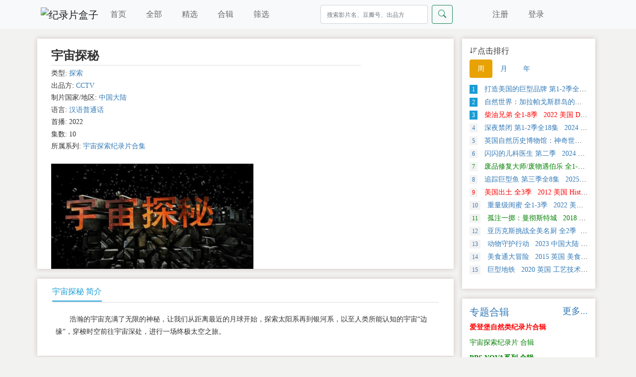

--- FILE ---
content_type: text/html; charset=utf-8
request_url: https://docu-hub.com/title/8324/
body_size: 6527
content:
<!DOCTYPE html>
<html lang="zh-cn">


<head>
	<title>纪录片《宇宙探秘》下载 - 纪录片盒子 Docu-Hub</title>
	<meta charset="utf-8">
	<meta name="viewport" content="width=device-width, initial-scale=1">
	<meta name="keywords" content="纪录片《宇宙探秘》下载,经典记录片,探索类纪录片,纪录片下载,纪录片网盘下载,纪录片迅雷下载" />
	<meta name="description" content="浩瀚的宇宙充满了无限的神秘，让我们从距离最近的月球开始，探索太阳系再到银河系，以至人类所能认知的宇宙“边缘”，穿梭时空前往宇宙深处，进行一场终极太空之旅。" />
	<meta name="referrer" content="origin">

	<link href="https://docu-1305383679.cos.ap-nanjing.myqcloud.com/static/css/bootstrap.min.css" rel="stylesheet">
	<link href="https://docu-1305383679.cos.ap-nanjing.myqcloud.com/static/css/docuhub.css" rel="stylesheet">
	<link href="https://cdn.bootcdn.net/ajax/libs/bootstrap-icons/1.5.0/font/bootstrap-icons.css" rel="stylesheet">
	<link rel="shortcut icon" type="image/x-icon" href="/static/img/favicon.ico"/>
	<script src="https://docu-1305383679.cos.ap-nanjing.myqcloud.com/static/js/bootstrap.bundle.min.js"></script>
	<script defer src="https://analytics.jiluhub.com/script.js" data-website-id="3febc90e-7bd9-4645-849f-965bd92a3c5a"></script>
</head>
	<body>
		
<nav class="navbar navbar-expand-lg navbar-light bg-light">
      <div class="container">
        <a class="navbar-brand" href="/">
           <img src="/media/logo.png" alt="纪录片盒子"  class="logo">
        </a>

        <button class="navbar-toggler" type="button" data-bs-toggle="collapse" data-bs-target="#navbarScroll" aria-controls="navbarScroll" aria-expanded="false" aria-label="Toggle navigation">
          <span class="navbar-toggler-icon"></span>
          </button>

          <div class="collapse navbar-collapse" id="navbarScroll">
              <ul class="navbar-nav me-auto my-2 my-lg-0 navbar-right">
                <li class="nav-item-1 "><a class="nav-link" aria-current="page" href="/">首页</a></li>
                  <li class="nav-item-1 "><a class="nav-link" href="/total/">全部</a></li>
                <li class="nav-item-1 "><a class="nav-link" href="/popular/">精选</a></li>
                   <li class="nav-item-1 "><a class="nav-link" href="/compilations/">合辑</a></li>
                <li class="nav-item-1 "><a class="nav-link" href="/classify/">筛选</a></li>
              </ul>

              <form class="d-flex search" role="search" method="get" action="/find">
                  <input type="hidden" name="csrfmiddlewaretoken" value="bkQOjmK4Aeqflu3ljr16hdVTTljuqhSI7Aq8BI6vxAcuKEfNA3ztG94IKQlkHHXg">
                <input name="keyword" class="form-control me-2" type="search" placeholder="搜索影片名、豆瓣号、出品方" aria-label="Search">
                  <button class="btn btn-outline-success" type="submit">
                    <i class="bi-search"></i>
                  </button>
              </form>


                <ul class="navbar-nav me-auto my-2 my-lg-0">


                <li class="nav-item-2"><a class="nav-link" href="/register/">注册</a></li>
                <li class="nav-item-2"><a class="nav-link" href="/login/">登录</a></li>


              </ul>
          </div>
        </div>
    </nav>
		<div class="container">

			<div class="row">

				<div class="col-md-9 col-sm-12 main-content" style="padding-left:5px;">
					<div class="main-content-img">
						<div class="dfg-video-details clearfix" id="dfg-video-details">
							<div class="">
								<div class="content">
					

					

					<div class="row" >

						<div class="col-sm-9" style="margin-left:2em;">
							<div class="head"> <h3 title="宇宙探秘">宇宙探秘</h3> </div>

							
							<ul class="info movieinfo">
							
							<li>类型: <a href="/type/3/" >探索</a></li>
							<li>出品方: <a href="/publisher/8/" >CCTV</a></li>
							<li>制片国家/地区: <a href="/area/8/" >中国大陆</a></li>
							<li>语言: <a href="/language/4/" >汉语普通话</a></li>
							<li>首播: 2022</li>
							<li>集数: 10</li>
							
							
							<li>所属系列: <a href="/series/2/" >宇宙探索纪录片合集</a></li>
							</ul>

						</div>
					</div>
									</br>
					<div class="row" >
						<div style="width:50%; margin-left:2em;">
							<a class="videopic" title="宇宙探秘的海报" >  <img src="https://docu-1305383679.cos.ap-nanjing.myqcloud.com/media/poster_h/20240505/20240505103523_8.jpg" alt="宇宙探秘的海报">
							</a>
						</div>
					</div>
					


				</div>
							</div>
						</div>
					</div>

					<div class="main-content-1">
						<div class="">
							<div class="">
								<ul class="nav nav-tabs">
									<li class="info"><a href="#plot" data-toggle="tab">宇宙探秘 简介</a></li>
								</ul>
							</div>
								<div class="tab-content description" style="padding: 1em 0;">
									
										<p style="text-indent: 2em; margin: 0.5em;">浩瀚的宇宙充满了无限的神秘，让我们从距离最近的月球开始，探索太阳系再到银河系，以至人类所能认知的宇宙“边缘”，穿梭时空前往宇宙深处，进行一场终极太空之旅。</p>
									
								</div>
						</div>
					</div>






			<div class="main-content-1">

				 <div class="">
				 <div class="">
				 <ul class="nav nav-tabs">
				 <li class="info">
				 <a href="#address" data-toggle="tab" aria-expanded="true">下载地址</a>
				 </li>
				 </ul>
				 </div>


				 <div class="">
				


				 				 
				 
					 <div class="res"> <span class="badge bg-secondary">熟肉</span> <span class="badge bg-secondary">百度网盘</span> <a data-bs-toggle="modal" data-bs-target="#myModal" href="" target="_blank" id ='res_title' data-clipboard-target="#x14291"   rel="nofollow">全10集 汉语中字 标清纪录片</a>  </div>
				
				
				 
					 <div class="res"> <span class="badge bg-secondary">熟肉</span> <span class="badge bg-secondary">百度网盘</span> <a data-bs-toggle="modal" data-bs-target="#myModal" href="" target="_blank" id ='res_title' data-clipboard-target="#x14292"   rel="nofollow">全10集 汉语中字 标清纪录片</a>  </div>
				
				

				 


				 


				 </div>


				 <script src="https://docu-1305383679.cos.ap-nanjing.myqcloud.com/static/js/clipboard.min.js"></script>
				 <script>new ClipboardJS('#res_title');</script>
				<script>
				// 初始化工具提示
				var tooltipTriggerList = [].slice.call(document.querySelectorAll('[data-bs-toggle="tooltip"]'))
				var tooltipList = tooltipTriggerList.map(function (tooltipTriggerEl) {
				  return new bootstrap.Tooltip(tooltipTriggerEl)
				})
				</script>

				 <div class="resource-help">
				 <strong>宇宙探秘下载帮助：</strong><br>

				 <ol>
				 <li>1、对于磁力链接和电驴链接，推荐使用115网盘、百度网盘离线下载，或使用qBittorrent下载磁力链接，迅雷下载电驴链接。</li>
				 <li>2、<a href="https://pc.115.com/index.html" target="_blank" rel="nofollow">点此下载安装115网盘</a> ，<a href="https://www.423down.com/8421.html" target="_blank" rel="nofollow">点此下载安装qBittorrent</a></li>
				 <li>3、<a href="https://jingyan.baidu.com/article/7f766daf570faf0001e1d0c7.html" target="_blank" rel="nofollow">电脑版百度网盘离线指南</a>，<a href="https://jingyan.baidu.com/article/9113f81b3e2b9c6a3314c761.html" target="_blank" rel="nofollow">手机版百度网盘离线指南</a></li>
				 <li>4、如本站页面打开困难，可访问镜像站 <a href="https://jilulib.com/" target="_blank">jilulib.com</a> </li>
				 </ol>

				</div> </div>

			</div>

		</div>

				
<div class="col-md-3 col-sm-12 main-side d-none d-md-block">

            <div class="main-side-1">
              <div class="dfg-layout">
<div class="dfg-video-ranking side clearfix">
<div class="head">
<h4><i class="bi bi-sort-down"></i>点击排行
</h4> <ul class="nav nav-pills">
      <li class="nav-item">
        <a class="nav-link active" data-bs-toggle="pill" href="#home">周</a>
      </li>
      <li class="nav-item">
        <a class="nav-link" data-bs-toggle="pill" href="#menu1">月</a>
      </li>
      <li class="nav-item">
        <a class="nav-link" data-bs-toggle="pill" href="#menu2">年</a>
      </li>
    </ul>
 </div>





<div class="item">
<div class="tab-content">





<div class="tab-pane active" id="home">

<ul class="clearfix">


  <li class="text-overflow "><a href="/title/10071/" title="打造美国的巨型品牌 第1-2季全12集&nbsp;&nbsp; 2024   美国  History Channel   商业金融类纪录片" target="_blank" style="color:;">
      <em class="number active">1</em> 打造美国的巨型品牌 第1-2季全12集&nbsp;&nbsp; 2024   美国  History Channel   商业金融类纪录片</a> </li>

  <li class="text-overflow "><a href="/title/10074/" title="自然世界：加拉帕戈斯群岛的变化&nbsp;&nbsp; 2015   英国  BBC   自然类纪录片" target="_blank" style="color:;">
      <em class="number active">2</em> 自然世界：加拉帕戈斯群岛的变化&nbsp;&nbsp; 2015   英国  BBC   自然类纪录片</a> </li>

  <li class="text-overflow "><a href="/title/10055/" title="柴油兄弟 全1-8季&nbsp;&nbsp; 2022   美国  Discovery   工艺技术类 纪录片" target="_blank" style="color:#FF0000;;">
      <em class="number active">3</em> 柴油兄弟 全1-8季&nbsp;&nbsp; 2022   美国  Discovery   工艺技术类 纪录片</a> </li>

  <li class="text-overflow "><a href="/title/10007/" title="深夜禁闭 第1-2季全18集&nbsp;&nbsp; 2024   美国     真人秀&amp;舞台类纪录片" target="_blank" style="color:;">
      <em class="number ">4</em> 深夜禁闭 第1-2季全18集&nbsp;&nbsp; 2024   美国     真人秀&amp;舞台类纪录片</a> </li>

  <li class="text-overflow "><a href="/title/10081/" title="英国自然历史博物馆：神奇世界&nbsp;&nbsp; 2021   英国  Channel 5   自然类纪录片" target="_blank" style="color:;">
      <em class="number ">5</em> 英国自然历史博物馆：神奇世界&nbsp;&nbsp; 2021   英国  Channel 5   自然类纪录片</a> </li>

  <li class="text-overflow "><a href="/title/10086/" title="闪闪的儿科医生 第二季&nbsp;&nbsp; 2024   中国大陆     健康&amp;医学类 纪录片" target="_blank" style="color:;">
      <em class="number ">6</em> 闪闪的儿科医生 第二季&nbsp;&nbsp; 2024   中国大陆     健康&amp;医学类 纪录片</a> </li>

  <li class="text-overflow "><a href="/title/10031/" title="废品修复大师/废物遇伯乐 全1-3季&nbsp;&nbsp; 2022   英国  Channel 4   真人秀&amp;舞台类纪录片" target="_blank" style="color: #008000 ;">
      <em class="number ">7</em> 废品修复大师/废物遇伯乐 全1-3季&nbsp;&nbsp; 2022   英国  Channel 4   真人秀&amp;舞台类纪录片</a> </li>

  <li class="text-overflow "><a href="/title/10053/" title="追踪巨型鱼 第三季全8集&nbsp;&nbsp; 2025   美国  国家地理   真人秀&amp;舞台类纪录片" target="_blank" style="color:;">
      <em class="number ">8</em> 追踪巨型鱼 第三季全8集&nbsp;&nbsp; 2025   美国  国家地理   真人秀&amp;舞台类纪录片</a> </li>

  <li class="text-overflow "><a href="/title/10002/" title="美国出土 全3季&nbsp;&nbsp; 2012   美国  History Channel   探索类纪录片" target="_blank" style="color:#FF0000;;">
      <em class="number ">9</em> 美国出土 全3季&nbsp;&nbsp; 2012   美国  History Channel   探索类纪录片</a> </li>

  <li class="text-overflow "><a href="/title/10042/" title="重量级闺蜜 全1-3季&nbsp;&nbsp; 2022   美国     真人秀&amp;舞台类纪录片" target="_blank" style="color:;">
      <em class="number ">10</em> 重量级闺蜜 全1-3季&nbsp;&nbsp; 2022   美国     真人秀&amp;舞台类纪录片</a> </li>

  <li class="text-overflow "><a href="/title/10018/" title="孤注一掷：曼彻斯特城&nbsp;&nbsp; 2018   美国     运动类纪录片" target="_blank" style="color: #008000 ;">
      <em class="number ">11</em> 孤注一掷：曼彻斯特城&nbsp;&nbsp; 2018   美国     运动类纪录片</a> </li>

  <li class="text-overflow "><a href="/title/10063/" title="亚历克斯挑战全美名厨 全2季&nbsp;&nbsp; 2024   美国     美食类纪录片" target="_blank" style="color:;">
      <em class="number ">12</em> 亚历克斯挑战全美名厨 全2季&nbsp;&nbsp; 2024   美国     美食类纪录片</a> </li>

  <li class="text-overflow "><a href="/title/10026/" title="动物守护行动&nbsp;&nbsp; 2023   中国大陆  CCTV   自然类纪录片" target="_blank" style="color:;">
      <em class="number ">13</em> 动物守护行动&nbsp;&nbsp; 2023   中国大陆  CCTV   自然类纪录片</a> </li>

  <li class="text-overflow "><a href="/title/10052/" title="美食通大冒险&nbsp;&nbsp; 2015   英国     美食类纪录片" target="_blank" style="color:;">
      <em class="number ">14</em> 美食通大冒险&nbsp;&nbsp; 2015   英国     美食类纪录片</a> </li>

  <li class="text-overflow "><a href="/title/10013/" title="巨型地铁&nbsp;&nbsp; 2020   英国     工艺技术类纪录片" target="_blank" style="color:;">
      <em class="number ">15</em> 巨型地铁&nbsp;&nbsp; 2020   英国     工艺技术类纪录片</a> </li>


</ul>

</div>





<div class="tab-pane fade" id="menu1">


  <li class="text-overflow "><a href="/title/10007/" title="深夜禁闭 第1-2季全18集&nbsp;&nbsp; 2024   美国     真人秀&amp;舞台类纪录片" target="_blank" style="color:;">
      <em class="number active">1</em> 深夜禁闭 第1-2季全18集&nbsp;&nbsp; 2024   美国     真人秀&amp;舞台类纪录片</a> </li>

  <li class="text-overflow "><a href="/title/10018/" title="孤注一掷：曼彻斯特城&nbsp;&nbsp; 2018   美国     运动类纪录片" target="_blank" style="color: #008000 ;">
      <em class="number active">2</em> 孤注一掷：曼彻斯特城&nbsp;&nbsp; 2018   美国     运动类纪录片</a> </li>

  <li class="text-overflow "><a href="/title/10052/" title="美食通大冒险&nbsp;&nbsp; 2015   英国     美食类纪录片" target="_blank" style="color:;">
      <em class="number active">3</em> 美食通大冒险&nbsp;&nbsp; 2015   英国     美食类纪录片</a> </li>

  <li class="text-overflow "><a href="/title/10063/" title="亚历克斯挑战全美名厨 全2季&nbsp;&nbsp; 2024   美国     美食类纪录片" target="_blank" style="color:;">
      <em class="number ">4</em> 亚历克斯挑战全美名厨 全2季&nbsp;&nbsp; 2024   美国     美食类纪录片</a> </li>

  <li class="text-overflow "><a href="/title/10086/" title="闪闪的儿科医生 第二季&nbsp;&nbsp; 2024   中国大陆     健康&amp;医学类 纪录片" target="_blank" style="color:;">
      <em class="number ">5</em> 闪闪的儿科医生 第二季&nbsp;&nbsp; 2024   中国大陆     健康&amp;医学类 纪录片</a> </li>

  <li class="text-overflow "><a href="/title/10002/" title="美国出土 全3季&nbsp;&nbsp; 2012   美国  History Channel   探索类纪录片" target="_blank" style="color:#FF0000;;">
      <em class="number ">6</em> 美国出土 全3季&nbsp;&nbsp; 2012   美国  History Channel   探索类纪录片</a> </li>

  <li class="text-overflow "><a href="/title/10053/" title="追踪巨型鱼 第三季全8集&nbsp;&nbsp; 2025   美国  国家地理   真人秀&amp;舞台类纪录片" target="_blank" style="color:;">
      <em class="number ">7</em> 追踪巨型鱼 第三季全8集&nbsp;&nbsp; 2025   美国  国家地理   真人秀&amp;舞台类纪录片</a> </li>

  <li class="text-overflow "><a href="/title/10026/" title="动物守护行动&nbsp;&nbsp; 2023   中国大陆  CCTV   自然类纪录片" target="_blank" style="color:;">
      <em class="number ">8</em> 动物守护行动&nbsp;&nbsp; 2023   中国大陆  CCTV   自然类纪录片</a> </li>

  <li class="text-overflow "><a href="/title/10042/" title="重量级闺蜜 全1-3季&nbsp;&nbsp; 2022   美国     真人秀&amp;舞台类纪录片" target="_blank" style="color:;">
      <em class="number ">9</em> 重量级闺蜜 全1-3季&nbsp;&nbsp; 2022   美国     真人秀&amp;舞台类纪录片</a> </li>

  <li class="text-overflow "><a href="/title/10055/" title="柴油兄弟 全1-8季&nbsp;&nbsp; 2022   美国  Discovery   工艺技术类 纪录片" target="_blank" style="color:#FF0000;;">
      <em class="number ">10</em> 柴油兄弟 全1-8季&nbsp;&nbsp; 2022   美国  Discovery   工艺技术类 纪录片</a> </li>

  <li class="text-overflow "><a href="/title/10071/" title="打造美国的巨型品牌 第1-2季全12集&nbsp;&nbsp; 2024   美国  History Channel   商业金融类纪录片" target="_blank" style="color:;">
      <em class="number ">11</em> 打造美国的巨型品牌 第1-2季全12集&nbsp;&nbsp; 2024   美国  History Channel   商业金融类纪录片</a> </li>

  <li class="text-overflow "><a href="/title/10031/" title="废品修复大师/废物遇伯乐 全1-3季&nbsp;&nbsp; 2022   英国  Channel 4   真人秀&amp;舞台类纪录片" target="_blank" style="color: #008000 ;">
      <em class="number ">12</em> 废品修复大师/废物遇伯乐 全1-3季&nbsp;&nbsp; 2022   英国  Channel 4   真人秀&amp;舞台类纪录片</a> </li>

  <li class="text-overflow "><a href="/title/10074/" title="自然世界：加拉帕戈斯群岛的变化&nbsp;&nbsp; 2015   英国  BBC   自然类纪录片" target="_blank" style="color:;">
      <em class="number ">13</em> 自然世界：加拉帕戈斯群岛的变化&nbsp;&nbsp; 2015   英国  BBC   自然类纪录片</a> </li>

  <li class="text-overflow "><a href="/title/10013/" title="巨型地铁&nbsp;&nbsp; 2020   英国     工艺技术类纪录片" target="_blank" style="color:;">
      <em class="number ">14</em> 巨型地铁&nbsp;&nbsp; 2020   英国     工艺技术类纪录片</a> </li>

  <li class="text-overflow "><a href="/title/10081/" title="英国自然历史博物馆：神奇世界&nbsp;&nbsp; 2021   英国  Channel 5   自然类纪录片" target="_blank" style="color:;">
      <em class="number ">15</em> 英国自然历史博物馆：神奇世界&nbsp;&nbsp; 2021   英国  Channel 5   自然类纪录片</a> </li>


</div>





<div class="tab-pane fade" id="menu2">


  <li class="text-overflow "><a href="/title/9246/" title="大猩猩&nbsp;&nbsp; 2024   美国  PBS   自然类纪录片" target="_blank" style="color:;">
      <em class="number active">1</em> 大猩猩&nbsp;&nbsp; 2024   美国  PBS   自然类纪录片</a> </li>

  <li class="text-overflow "><a href="/title/9520/" title="里斯本丸沉没&nbsp;&nbsp; 2023   中国大陆     探索类 纪录片" target="_blank" style="color:;">
      <em class="number active">2</em> 里斯本丸沉没&nbsp;&nbsp; 2023   中国大陆     探索类 纪录片</a> </li>

  <li class="text-overflow "><a href="/title/9500/" title="与摩根·弗里曼一起穿越虫洞 五季全 48集&nbsp;&nbsp; 2010   美国  Discovery   探索类纪录片" target="_blank" style="color:;">
      <em class="number active">3</em> 与摩根·弗里曼一起穿越虫洞 五季全 48集&nbsp;&nbsp; 2010   美国  Discovery   探索类纪录片</a> </li>

  <li class="text-overflow "><a href="/title/9049/" title="野生摄影实录&nbsp;&nbsp; 2013   英国     自然类纪录片" target="_blank" style="color:;">
      <em class="number ">4</em> 野生摄影实录&nbsp;&nbsp; 2013   英国     自然类纪录片</a> </li>

  <li class="text-overflow "><a href="/title/9334/" title="空中浩劫 1-22季全集&nbsp;&nbsp; 2003   加拿大  Discovery   探索类纪录片" target="_blank" style="color:#FF0000;;">
      <em class="number ">5</em> 空中浩劫 1-22季全集&nbsp;&nbsp; 2003   加拿大  Discovery   探索类纪录片</a> </li>

  <li class="text-overflow "><a href="/title/9509/" title="第一次世界大战&nbsp;&nbsp; 1964   英国  BBC   军事类 纪录片" target="_blank" style="color: #008000 ;">
      <em class="number ">6</em> 第一次世界大战&nbsp;&nbsp; 1964   英国  BBC   军事类 纪录片</a> </li>

  <li class="text-overflow "><a href="/title/8686/" title="青春&nbsp;&nbsp; 2019   中国大陆     真人秀&amp;舞台类纪录片" target="_blank" style="color:;">
      <em class="number ">7</em> 青春&nbsp;&nbsp; 2019   中国大陆     真人秀&amp;舞台类纪录片</a> </li>

  <li class="text-overflow "><a href="/title/9314/" title="手术两百年&nbsp;&nbsp; 2019   中国大陆     健康&amp;医学类纪录片" target="_blank" style="color:;">
      <em class="number ">8</em> 手术两百年&nbsp;&nbsp; 2019   中国大陆     健康&amp;医学类纪录片</a> </li>

  <li class="text-overflow "><a href="/title/8882/" title="孤注一掷：托特纳姆热刺&nbsp;&nbsp; 2020   美国    纪录片" target="_blank" style="color: #008000 ;">
      <em class="number ">9</em> 孤注一掷：托特纳姆热刺&nbsp;&nbsp; 2020   美国    纪录片</a> </li>

  <li class="text-overflow "><a href="/title/9815/" title="人类 2025&nbsp;&nbsp; 2025   英国  BBC   自然类纪录片" target="_blank" style="color:;">
      <em class="number ">10</em> 人类 2025&nbsp;&nbsp; 2025   英国  BBC   自然类纪录片</a> </li>

  <li class="text-overflow "><a href="/title/9718/" title="制造的原理 第八季&nbsp;&nbsp; 2007   加拿大  Discovery   探索类纪录片" target="_blank" style="color:;">
      <em class="number ">11</em> 制造的原理 第八季&nbsp;&nbsp; 2007   加拿大  Discovery   探索类纪录片</a> </li>

  <li class="text-overflow "><a href="/title/9250/" title="大的、小的和致命的&nbsp;&nbsp; 2019   美国  Discovery   自然类纪录片" target="_blank" style="color:;">
      <em class="number ">12</em> 大的、小的和致命的&nbsp;&nbsp; 2019   美国  Discovery   自然类纪录片</a> </li>

  <li class="text-overflow "><a href="/title/9541/" title="了解宇宙是如何运行的 第一季&nbsp;&nbsp; 2010   美国   纪录片" target="_blank" style="color:#FF0000;;">
      <em class="number ">13</em> 了解宇宙是如何运行的 第一季&nbsp;&nbsp; 2010   美国   纪录片</a> </li>

  <li class="text-overflow "><a href="/title/9274/" title="伟大希腊神话 第1-3季全40集&nbsp;&nbsp; 2022   法国  ARTE   探索类 纪录片" target="_blank" style="color:;">
      <em class="number ">14</em> 伟大希腊神话 第1-3季全40集&nbsp;&nbsp; 2022   法国  ARTE   探索类 纪录片</a> </li>

  <li class="text-overflow "><a href="/title/9239/" title="4K视觉之旅&nbsp;&nbsp; 2022   英国     人文地理类纪录片" target="_blank" style="color:;">
      <em class="number ">15</em> 4K视觉之旅&nbsp;&nbsp; 2022   英国     人文地理类纪录片</a> </li>


</div>



</div>
</div>







</div> </div>
            </div>

          <div class="main-side-1">

            <div class="dfg-layout">
              <a href="/compilations/"><h5>专题合辑<small class="float-end"> 更多...</small></h5></a>
                <ul class="series">
                    
  <li><a href="/series/3/" title="爱登堡自然类纪录片合辑" target="_blank" style="font-weight:bold;"  class ="series02">
      爱登堡自然类纪录片合辑</a> </li>

  <li><a href="/series/2/" title="宇宙探索纪录片 合辑" target="_blank"   class ="series01">
      宇宙探索纪录片 合辑</a> </li>

  <li><a href="/series/1/" title="PBS NOVA系列 合辑" target="_blank" style="font-weight:bold;"  class ="series01">
      PBS NOVA系列 合辑</a> </li>

  <li><a href="/series/4/" title="BBC 地平线系列合辑 Horizon" target="_blank" style="font-weight:bold;"  >
      BBC 地平线系列合辑 Horizon</a> </li>

  <li><a href="/series/7/" title="荒野求生系列 合辑" target="_blank" style="font-weight:bold;"  class ="series02">
      荒野求生系列 合辑</a> </li>

  <li><a href="/series/20/" title="PBS 自然 Nature 系列合辑" target="_blank" style="font-weight:bold;"  >
      PBS 自然 Nature 系列合辑</a> </li>

  <li><a href="/series/22/" title="BBC 自然世界  Natural World 合辑" target="_blank" style="font-weight:bold;"  class ="series02">
      BBC 自然世界  Natural World 合辑</a> </li>

  <li><a href="/series/5/" title="BBC 西蒙·里夫的旅行系列 合辑" target="_blank" style="font-weight:bold;"  class ="series01">
      BBC 西蒙·里夫的旅行系列 合辑</a> </li>

  <li><a href="/series/10/" title="PBS 美国印象 American Experience 合辑" target="_blank" style="font-weight:bold;"  class ="series02">
      PBS 美国印象 American Experience 合辑</a> </li>

  <li><a href="/series/29/" title="BBC 里克·斯坦 美食纪录片合集" target="_blank" style="font-weight:bold;"  class ="series01">
      BBC 里克·斯坦 美食纪录片合集</a> </li>

  <li><a href="/series/13/" title="中国考古类纪录片 合辑" target="_blank" style="font-weight:bold;"  >
      中国考古类纪录片 合辑</a> </li>

  <li><a href="/series/18/" title="航拍系列 合辑" target="_blank"   class ="series01">
      航拍系列 合辑</a> </li>

  <li><a href="/series/15/" title="BBC 露西·沃斯利 历史系列 合辑" target="_blank" style="font-weight:bold;"  class ="series01">
      BBC 露西·沃斯利 历史系列 合辑</a> </li>

  <li><a href="/series/19/" title="CCTV 远方的家 合辑" target="_blank" style="font-weight:bold;"  class ="series02">
      CCTV 远方的家 合辑</a> </li>

  <li><a href="/series/32/" title="NHK 纪实72小时 合辑" target="_blank" style="font-weight:bold;"  >
      NHK 纪实72小时 合辑</a> </li>

                  </ul>
              </div>
          </div>
        </div>

			</div>

		</div>

		<div class="container-fluid foot">
    <div class="footer">
        <p> 本站所有资源均从互联网采集，本站服务器内不存放任何纪录片，亦不对显示的内容承担责任，如您认为本站内容侵犯了您的权益，请附上版权证明邮件告知，我方会在收到邮件后24小时内删除相关内容<br> 邮箱: jilulib#hotmail.com（替换#为@）
        </p>
    </div>
</div>



	</body>

</html>


<!-- 模态框 vip -->
<div class="modal fade" id="needvip">
  <div class="modal-dialog modal-lg modal-dialog-centered">
    <div class="modal-content">

      <!-- 模态框头部 -->
      <div class="modal-header">
        <h4 class="modal-title">本资源为精品资源，查看需要VIP资格</h4>
        <button type="button" class="btn-close" data-bs-dismiss="modal"></button>
      </div>

      <!-- 模态框内容 -->
      <div class="modal-body">
        请点击<a href="/vips/?subject=8324"><button type="button" class="btn btn-success btn-sm" style=" margin-left: 1em; ">开通VIP</button></a>  &nbsp;&nbsp;
      </div>

      <!-- 模态框底部 -->
      <div class="modal-footer">
        <button type="button" class="btn btn-danger" data-bs-dismiss="modal">关闭</button>
      </div>

    </div>
  </div>
</div>


<!-- 模态框 登陆 -->
<div class="modal fade" id="myModal">
  <div class="modal-dialog modal-lg modal-dialog-centered">
    <div class="modal-content">

      <!-- 模态框头部 -->
      <div class="modal-header">
        <h4 class="modal-title">查看资源，请先登录</h4>
        <button type="button" class="btn-close" data-bs-dismiss="modal"></button>
      </div>

      <!-- 模态框内容 -->
      <div class="modal-body">
        请点击<a href="/login/?subject=8324"><button type="button" class="btn btn-success btn-sm" style=" margin-left: 1em; ">用户登录</button></a>  &nbsp;&nbsp;&nbsp;如果您还没有本站账号，可以点击<a href="/register/"><button type="button" class="btn btn-danger btn-sm" style=" margin-left: 1em; ">新用户注册</button></a>
      </div>

      <!-- 模态框底部 -->
      <div class="modal-footer">
        <button type="button" class="btn btn-danger" data-bs-dismiss="modal">关闭</button>
      </div>

    </div>
  </div>
</div>


--- FILE ---
content_type: text/css
request_url: https://docu-1305383679.cos.ap-nanjing.myqcloud.com/static/css/docuhub.css
body_size: 8136
content:
/* 此文件为bootstrap样式重置文件 */
body{

    background-color: #f2f2f1;
    font-family: microsoft yahei;

}

.search{
    margin-right: auto;
}

.navbar-light .navbar-nav .nav-link{
    color: #666;
    font-size: 16px;
}

.navbar-light .navbar-nav .nav-link:hover{
    color: #1a9cd6;
    transform: translateY(-4px);
    transition: all .3s;
    -webkit-transition: all .3s;
}

li.nav-item-1.active{
    border-bottom-style:solid;
    border-width:5px;
    border-color:#e8a202;
}


li.nav-item-1:hover{
    border-bottom-style:solid;
    border-width:5px;
    border-color:#e8a202;
}

li.nav-item-1 {
    margin-right: 1.5em;
}

li.nav-item-2 {
    margin-right: 1.5em;
}

/*.main-content{
padding-bottom: 100px;
}*/

.filter , .main-content-1{
    background-color: #fff;
    margin: 20px 0 0;
    padding: 15px 30px;
    box-shadow: 0 0 10px rgb(87 11 11 / 20%);
    font-size: 14px;   
}

.main-content-2{
    background-color: #fff;
    margin: 20px 0 0;
    padding: 0;
    box-shadow: 0 0 10px rgb(87 11 11 / 20%);
    font-size: 14px;   
}

.main-side-1{
    background-color: #fff;
    margin: 20px 0 0;
    padding: 15px 15px;
    box-shadow: 0 0 10px rgb(87 11 11 / 20%);
    font-size: 14px;   
}

.main-content-img{
    background-color: #fff;
    margin: 20px 0 0;
    box-shadow: 0 0 10px rgb(87 11 11 / 20%);
    font-size: 14px;   
}


.main-content, .main-side, .main-side-1 a{
    color: #337ab7;

}

.main-side {
    padding-left: 5px;
    padding-right: 12px;
}

.main-content {
    padding-left: 0px;
}

span.text{
    color: #337ab7;
    font-size: 14px;
}

ul, ol, li {
    margin: 0;
    padding: 0;
    list-style: none; 

}


.text span{
    margin-right: 10px;
    color: #999;
    font-size: 14px;
}

.choose li {
    display: inline-block;
    margin-bottom: 15px;
    margin-right: 10px;
}

.series li {
    margin-bottom: 10px
}

.choose a{
    display: inline-block;
    margin-right: 10px;
    color: #999;
    font-size: 14px;
}

/*.choose a:hover{
    color: #1a9cd6;
    transform: translateY(-4px);
    transition: all .3s;
    -webkit-transition: all .3s;
}
*/
.choose a:hover{
    background-color: #e8a202;
	color: white;
}



a{
    text-decoration: none;
}

ul.choose.dash{
 border-top: 1px dashed #e2e2e2; 
 padding-top: 15px;  
}

ul.choose.top{ 
 margin-top: 1em;  
}


.chosed a{
background-color: #e8a202;
color: white;
}

.chosed a:hover{
background-color: #e8a202;
color: white;
}


input::-webkit-input-placeholder {
/* placeholder颜色 */
color: #aab2bd;
/* placeholder字体大小 */
font-size: 12px;
}

li.list-item {
    padding: 10px;
    border-bottom: 1px dashed rgb(211, 211, 211);

}

.list-douban::before{
    content: " ";
    height: 12px;
    width: 12px;
    display: inline-block;
    margin: 0px 2px 0px 5px;
    background: url("https://img.alicdn.com/imgextra/i2/86461393/TB2V.3oiSBjpuFjSsplXXa5MVXa_!!86461393.png") 0px -177px no-repeat;
}

.list-douban::after{
    content: "分";
    margin-right: 0.1em;
}

.list-douban {
    color: #333;
}

.list-item a{
color: rgb(51, 122, 183);
}

li.list-item{
background-color: rgb(249, 249, 249);
}

li.list-item:nth-child(2n){
background-color: white;
}

.video-list{
    margin-top: 1em;
}

li.list-item:hover{
background-color: rgb(249, 249, 249);
}


.page ul li a, .page ul li span, .page ul li .num{
    display: inline-block;
    background-color: rgb(255, 255, 255);
    color: rgb(102, 102, 102);
    padding: 8px 15px;
    border-radius: 4px;
    border-width: 1px;
    border-style: solid;
    border-color: rgb(226, 226, 226);
    border-image: initial;
}

.page ul li a.disabled, .page ul li span.disabled, .page ul li .num.disabled{
    background-color: rgb(224, 224, 224);
}

.page ul li{
    display: inline-block;
    margin-left: 10px;
    padding: 0px;
}

.page {
    text-align: center;
    margin: 20px 0px;
}

.page a{
    transition: 300ms;
}

.page ul li a.inactive:hover{
    color: rgb(255, 255, 255);
    background-color: rgb(26, 156, 214);
    transform: translateY(-3px);
}

.page ul li a.active{
    color: rgb(255, 255, 255);
    background-color: rgb(26, 156, 214);
}


.footer{
    padding: 30px;
    text-align: center;
    width: 100%;
    background: #292929;
    color: #aeaeae;
    line-height: 1.8;
    font-size: 14px;
}

.container-fluid {
    padding: 0px;
}

.content{
    color: #333;
}

.content a{
    color: rgb(51, 122, 183);
}

.content a:hover{
	background-color: rgb(51, 122, 183);
	color: white;
}


.content .head h3 {

    font-weight: 700;
    padding-bottom: 5px;
    margin: 20px 0px 5px;
    border-bottom: 1px solid rgb(221, 221, 221);
    font-size: 24px;
}

.textbg {

    display: block;
    width: 100%;
    position: absolute;
    bottom: 0;
    left: 0;
    padding: 5px 10px;
    background-repeat: no-repeat;
    background-image: linear-gradient(transparent,rgba(0,0,0,0.5));
    font-size: 12px;
    color: #fff;
    text-align: center;

}

.content dt {

    float: left;
    line-height: 1.42857143;
}


.videopic img{
    
    width: 100%;
    top: 0;

}

.content .third-party-score{
    margin: 5px 10px;
    float: right;
    position: initial;
    top: 0;
    left: 0;
}

.content .third-party-score a{
    color: #fff;
    font-size: 18px;
    font-weight: 400;

}

li.info a{
    border-radius: 0;
    border: 0;
    background: 0 0;
    border-bottom: 2px solid #1a9cd6;
    color: #1a9cd6;
    margin-right: 2px;
    line-height: 1.42857143;
    padding: 0 0 10px;
    font-size: 16px;
}

.nav-tabs{
    border-bottom: 1px solid #ddd;
    padding: 0 0 10px;
}

.tab-content{
    color: #333;
    padding: 10px 0;
    font-size: 14px;
    line-height: 25px;
    /*max-height: 400px;*/
    /*overflow-y: auto;*/
}

.res{
    display: block;
    padding: 10px 10px;
    line-height: 2em;
    position: relative;
    word-break: break-all;
    transition: all .5s cubic-bezier(.78,.02,.2,1),z-index 0s .12s;
    margin-bottom: 0;
    color: #337ab7;
}

.res a{
    color: #337ab7;
    font-size:14px;
}

.res span{
    color: black;
}

div.res {
    border-bottom: 1px solid #ddd;
}

.resource-help{
    margin-top: 2em;
    color: #67736d;
}

span.badge {
    color: white;
}

h4{
    font-weight: 400;
    color: #333;
    font-size: 16px;
}

.nav-pills .nav-link.active{
background-color: #e8a202;
font-size: 14px;
}

/*.container{
    padding-left: 0px;
    padding-right: 0px;
}*/

.number.active{

    background: #1a9cd6;
    color: #fff;
}

.number{

    margin-right: 10px;
    padding: 2px 5px;
    font-style: inherit;
    font-size: 12px;
    background: #f4f3f3;
}

.text-overflow{

white-space: nowrap;
overflow: hidden;
text-overflow: ellipsis;
}

.hot{
    padding: 20px;
}


.score{
    position: absolute;
    top: 5px;
    left: -5px;
    padding: 0 5px;
    text-align: right;
    font-size: 12px;
    background-color: #107619;
    color: #fff;
}

.videopic{
    display: block;
    position: relative;
}

a.title {
    transition: 300ms;
    color: #337ab7;
    text-align: center;
}



img.videopic:hover{
    transform: translateY(-4px);
    transition: all .3s;
    -webkit-transition: all .3s;
}

.nav-item:hover{
    color: #1a9cd6;
    transform: translateY(-4px);
    transition: all .3s;
    -webkit-transition: all .3s;
}

.nav-item a{
    color:  #337ab7;
}

.foot{
margin-top: 50px;
}

.info li{
	margin-bottom: 0.25em;
}

.title_1{
	font-size: 14px;
}

.title_2{
	font-size: 14px;
	color: #777;
}

img.logo:hover{
    transform: translateY(-3px);
    transition: all .4s;
    -webkit-transition: all .4s;
}

a.series01{
    color: #008000;
}

a.series02{
    color: #FF0000;
}